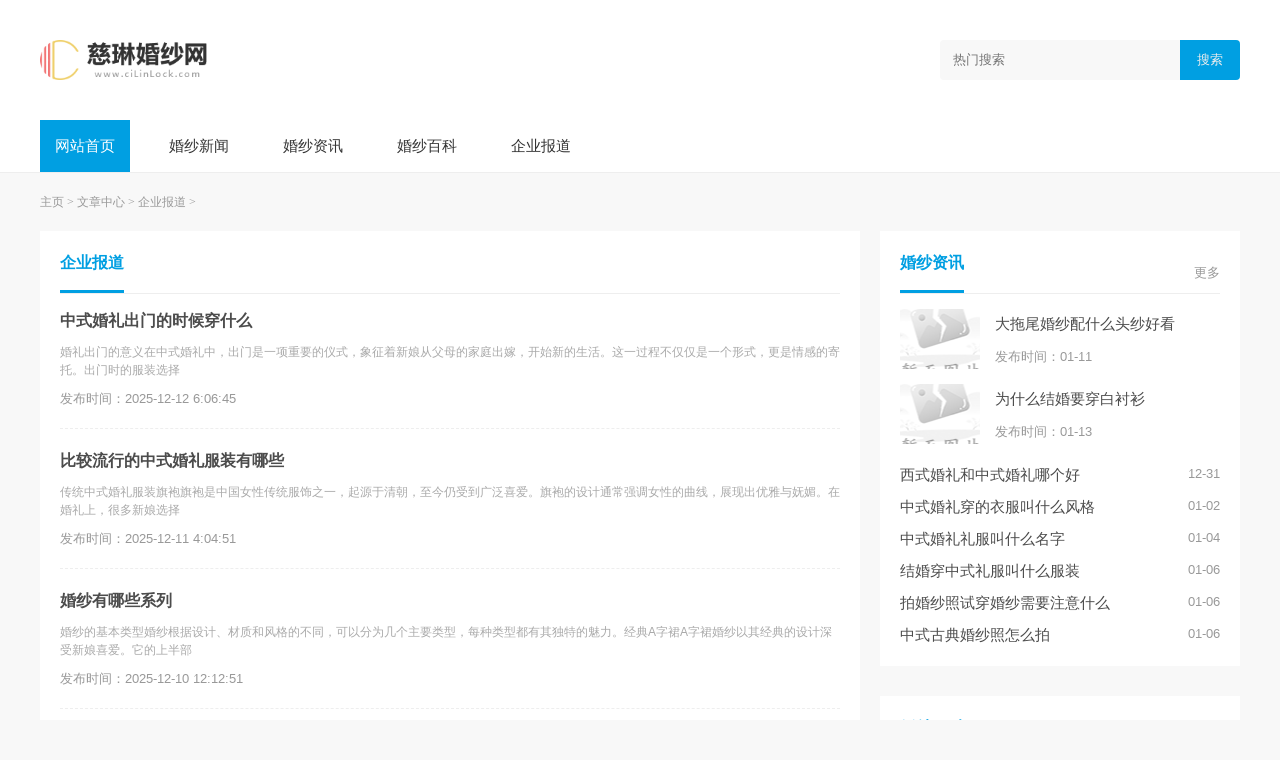

--- FILE ---
content_type: text/html; charset=utf-8
request_url: http://www.cilinlock.com/Article/szy4/list_4_3.html
body_size: 4279
content:
<!DOCTYPE html>
<html lang="en">
	<head>
		<meta charset="UTF-8">
		<meta http-equiv="X-UA-Compatible" content="ie=edge">
		<meta name="viewport" content="width=device-width, initial-scale=1.0">
		<meta name="applicable-device" content="pc">
		<title>文章中心  /  企业报道_慈琳婚纱网</title>
		<meta name="Keywords" content="一起玩搜服,传奇开服,传奇私服,传奇sf,传奇私服发布网" />
		<meta name="Description" content="一起玩搜服(175sf.com),为传奇私服游戏玩家提供传奇sf网游新开服表、新开传奇私服游戏大全,是热血传奇私服游戏玩家首选的最佳服务平台。" />
		<link rel="stylesheet" type="text/css" href="http://www.cilinlock.com/templets/default/assets/css/index.css"/>
		<link rel="stylesheet" type="text/css" href="http://www.cilinlock.com/templets/default/assets/css/public.css"/>
		<link rel="stylesheet" type="text/css" href="http://www.cilinlock.com/templets/default/assets/css/swiper-bundle.min.css"/>
		<script type="text/javascript" charset="utf-8" src="http://www.cilinlock.com/templets/default/assets/js/jquery.js"></script>
		<script type="text/javascript" charset="utf-8" src="http://www.cilinlock.com/templets/default/assets/js/style.js"></script>
		<script type="text/javascript" charset="utf-8" src="http://www.cilinlock.com/templets/default/assets/js/swiper-bundle.min.js"></script>
	</head>
	<body class="bg-f8">
		<div class="header bg-fff b-b">
			<div class="container ma p-a-40 p-l-0 p-r-0 clearfix">
				<div class="head flex flex-middle">
					<div class="logo flex-1 o-h">
						<a class="h40 d-b" href="http://www.cilinlock.com" target="_blank">
							<img src="http://www.cilinlock.com/templets/default/assets/images/logo.png" >
						</a>
					</div>
					<div class="search w300 bg-f8 p-r b-r-4 o-h">
						<input type="text" placeholder="热门搜索" autocomplete="off" value="" name="keywords" class="h40 bg-f8 w-max">
						<button class="h-max w60 bg-aaa b-r-0 c-eee p-a p-a-r p-a-c-r bg-pm">搜索</button>
					</div>
				</div>
			</div>
			<div class="navbar">
				<div class="nav">
					<ul class="container">
						<li  ><a class='d-b c-fff p-a-15 bg-pm m-r-20' href="http://www.cilinlock.com" target="_blank">网站首页</a></li>
						
						<li><a class="d-b c-333 p-a-15 m-r-20" href='http://www.cilinlock.com/Article/szy1/' target="_blank">婚纱新闻</a></li>
						
						<li><a class="d-b c-333 p-a-15 m-r-20" href='http://www.cilinlock.com/Article/szy2/' target="_blank">婚纱资讯</a></li>
						
						<li><a class="d-b c-333 p-a-15 m-r-20" href='http://www.cilinlock.com/Article/szy3/' target="_blank">婚纱百科</a></li>
						
						<li><a class="d-b c-333 p-a-15 m-r-20" href='http://www.cilinlock.com/Article/szy4/' target="_blank">企业报道</a></li>
						
					</ul>
				</div>
			</div>
		</div>
		<!-- 网站头部 -->
		<div class="container ma">
			<div class="crumbs m-t-20 m-b-20">
				<a href='http://www.cilinlock.com/'>主页</a> > <a href='http://www.cilinlock.com/Article/'>文章中心</a> > <a href='http://www.cilinlock.com/Article/szy4/'>企业报道</a> > 
			</div>
			<div class="flex o-h">
				<div class="flex-1 o-h">
					<div class="list w780 bg-fff p-a-20 m-r-20">
						<div class="part-title b-b flex flex-middle">
							<div class="flex-1">
								<b class="b-br c-pm p-b-15">企业报道</b>
							</div>
						</div>
						<div class="post-thumb">
							<div class="item flex flex-middle m-t-15 b-d-b p-b-20 m-b-20">
								<div class="flex-1 o-h">
									<div class="title m-b-10 lin-1">
										<a class="f-s-16 " href="http://www.cilinlock.com/Article/szy4/2448.html" target="_blank"><b>中式婚礼出门的时候穿什么</b></a>
									</div>
									<div class="desc lin-2 f-s-12 c-aaa m-b-10">婚礼出门的意义在中式婚礼中，出门是一项重要的仪式，象征着新娘从父母的家庭出嫁，开始新的生活。这一过程不仅仅是一个形式，更是情感的寄托。出门时的服装选择</div>
									<div class="c-999 f-s-13">发布时间：2025-12-12 6:06:45</div>
								</div>
							</div><div class="item flex flex-middle m-t-15 b-d-b p-b-20 m-b-20">
								<div class="flex-1 o-h">
									<div class="title m-b-10 lin-1">
										<a class="f-s-16 " href="http://www.cilinlock.com/Article/szy4/2444.html" target="_blank"><b>比较流行的中式婚礼服装有哪些</b></a>
									</div>
									<div class="desc lin-2 f-s-12 c-aaa m-b-10">传统中式婚礼服装旗袍旗袍是中国女性传统服饰之一，起源于清朝，至今仍受到广泛喜爱。旗袍的设计通常强调女性的曲线，展现出优雅与妩媚。在婚礼上，很多新娘选择</div>
									<div class="c-999 f-s-13">发布时间：2025-12-11 4:04:51</div>
								</div>
							</div><div class="item flex flex-middle m-t-15 b-d-b p-b-20 m-b-20">
								<div class="flex-1 o-h">
									<div class="title m-b-10 lin-1">
										<a class="f-s-16 " href="http://www.cilinlock.com/Article/szy4/2442.html" target="_blank"><b>婚纱有哪些系列</b></a>
									</div>
									<div class="desc lin-2 f-s-12 c-aaa m-b-10">婚纱的基本类型婚纱根据设计、材质和风格的不同，可以分为几个主要类型，每种类型都有其独特的魅力。经典A字裙A字裙婚纱以其经典的设计深受新娘喜爱。它的上半部</div>
									<div class="c-999 f-s-13">发布时间：2025-12-10 12:12:51</div>
								</div>
							</div><div class="item flex flex-middle m-t-15 b-d-b p-b-20 m-b-20">
								<div class="flex-1 o-h">
									<div class="title m-b-10 lin-1">
										<a class="f-s-16 " href="http://www.cilinlock.com/Article/szy4/2441.html" target="_blank"><b>主婚纱适合拍什么风格</b></a>
									</div>
									<div class="desc lin-2 f-s-12 c-aaa m-b-10">适合的婚纱经典优雅风格的婚纱通常是以简洁大方为主，常见的设计包括无袖、抹胸、A字裙等。这类婚纱多采用丝绸、蕾丝等高档面料，体现出一种优雅而不失庄重的气</div>
									<div class="c-999 f-s-13">发布时间：2025-12-09 7:07:28</div>
								</div>
							</div><div class="item flex flex-middle m-t-15 b-d-b p-b-20 m-b-20">
								<div class="flex-1 o-h">
									<div class="title m-b-10 lin-1">
										<a class="f-s-16 " href="http://www.cilinlock.com/Article/szy4/2435.html" target="_blank"><b>中国传统婚礼服装叫什么</b></a>
									</div>
									<div class="desc lin-2 f-s-12 c-aaa m-b-10">中国传统婚礼服装介绍在中国传统文化中，婚礼不仅仅是两个人结合的仪式，更是家族和文化的传承。婚礼的盛大与否，除了喜庆的气氛外，婚礼服装的选择尤为重要。在</div>
									<div class="c-999 f-s-13">发布时间：2025-12-06 1:01:28</div>
								</div>
							</div><div class="item flex flex-middle m-t-15 b-d-b p-b-20 m-b-20">
								<div class="flex-1 o-h">
									<div class="title m-b-10 lin-1">
										<a class="f-s-16 " href="http://www.cilinlock.com/Article/szy4/2434.html" target="_blank"><b>黑色婚纱照是什么风格</b></a>
									</div>
									<div class="desc lin-2 f-s-12 c-aaa m-b-10">黑色婚纱照的风格特点神秘与优雅黑色婚纱照以其独特的色彩搭配，传达出一种神秘而优雅的氛围。黑色本身就代表着深邃和沉稳，当它与婚纱结合时，能够呈现出一种与</div>
									<div class="c-999 f-s-13">发布时间：2025-12-06 1:01:19</div>
								</div>
							</div><div class="item flex flex-middle m-t-15 b-d-b p-b-20 m-b-20">
								<div class="flex-1 o-h">
									<div class="title m-b-10 lin-1">
										<a class="f-s-16 " href="http://www.cilinlock.com/Article/szy4/2433.html" target="_blank"><b>婚纱和和服哪个好</b></a>
									</div>
									<div class="desc lin-2 f-s-12 c-aaa m-b-10">婚纱的魅力西式婚纱的历史与演变婚纱作为一种婚礼服饰，起源于西方，尤其是维多利亚时代的英国，白色婚纱因皇后维多利亚而流行开来。婚纱的设计不断演变，从简约</div>
									<div class="c-999 f-s-13">发布时间：2025-12-05 8:08:41</div>
								</div>
							</div><div class="item flex flex-middle m-t-15 b-d-b p-b-20 m-b-20">
								<div class="flex-1 o-h">
									<div class="title m-b-10 lin-1">
										<a class="f-s-16 " href="http://www.cilinlock.com/Article/szy4/2427.html" target="_blank"><b>为什么新娘穿白色婚纱</b></a>
									</div>
									<div class="desc lin-2 f-s-12 c-aaa m-b-10">历史渊源白色婚纱的流行始于19世纪中期，尤其是维多利亚女王的影响。在1840年，维多利亚女王与阿尔伯特亲王的婚礼上，她穿着一袭白色蕾丝婚纱，打破了当时流行的穿</div>
									<div class="c-999 f-s-13">发布时间：2025-12-02 7:07:32</div>
								</div>
							</div><div class="item flex flex-middle m-t-15 b-d-b p-b-20 m-b-20">
								<div class="flex-1 o-h">
									<div class="title m-b-10 lin-1">
										<a class="f-s-16 " href="http://www.cilinlock.com/Article/szy4/2425.html" target="_blank"><b>中式婚礼需要买什么</b></a>
									</div>
									<div class="desc lin-2 f-s-12 c-aaa m-b-10">婚礼前的准备选择婚期在筹备婚礼的第一步，选择一个良好的婚期非常重要。根据传统习俗，可以参考黄历，选择一个适合自己的吉日。大多数新人会选择农历的良辰吉日</div>
									<div class="c-999 f-s-13">发布时间：2025-12-01 7:07:54</div>
								</div>
							</div><div class="item flex flex-middle m-t-15 b-d-b p-b-20 m-b-20">
								<div class="flex-1 o-h">
									<div class="title m-b-10 lin-1">
										<a class="f-s-16 " href="http://www.cilinlock.com/Article/szy4/2417.html" target="_blank"><b>不同婚纱的颜色它们代表什么寓意</b></a>
									</div>
									<div class="desc lin-2 f-s-12 c-aaa m-b-10">白色婚纱寓意白色婚纱是最为经典和广泛接受的选择，象征着纯洁、无暇和新开始。在西方文化中，白色婚纱自19世纪以来逐渐成为主流，代表着新娘的纯真和对未来的美</div>
									<div class="c-999 f-s-13">发布时间：2025-11-27 12:12:27</div>
								</div>
							</div>
						</div>
						<div class="page m-t-50 m-b-30">
							<ul class="t-a-c">
								<li><a href='/Article/szy4/list_4_1.html'>首页</a></li>
<li><a href='/Article/szy4/list_4_2.html'>上一页</a></li>
<li><a href='/Article/szy4/list_4_1.html'>1</a></li>
<li><a href='/Article/szy4/list_4_2.html'>2</a></li>
<li class="thisclass">3</li>
<li><a href='/Article/szy4/list_4_4.html'>4</a></li>
<li><a href='/Article/szy4/list_4_5.html'>5</a></li>
<li><a href='/Article/szy4/list_4_6.html'>6</a></li>
<li><a href='/Article/szy4/list_4_7.html'>7</a></li>
<li><a href='/Article/szy4/list_4_8.html'>8</a></li>
<li><a href='/Article/szy4/list_4_9.html'>9</a></li>
<li><a href='/Article/szy4/list_4_10.html'>10</a></li>
<li><a href='/Article/szy4/list_4_11.html'>11</a></li>
<li><a href='/Article/szy4/list_4_4.html'>下一页</a></li>
<li><a href='/Article/szy4/list_4_63.html'>末页</a></li>

							</ul>
						</div>
					</div>
				</div>
				<div class="sidebar w360">
	<div class="part m-b-30">
		<div class="bg-fff p-a-20">
			<div class="part-title b-b flex flex-middle m-b-15">
				<div class="flex-1">
					<b class="b-br c-pm p-b-15">婚纱资讯</b>
				</div>
				<a class="more" href="http://www.cilinlock.com/Article/szy2/">更多</a>
			</div>
			<div class="post-thumb">
				<div class="item flex flex-middle m-t-15">
					<div class="thumb h60 w80 o-h">
						<a href="http://www.cilinlock.com/Article/szy2/2545.html" target="_blank">
							<img src="/images/defaultpic.gif" alt="大拖尾婚纱配什么头纱好看" >
						</a>
					</div>
					<div class="flex-1 o-h m-l-15">
						<div class="title m-b-10 lin-1">
							<a href="http://www.cilinlock.com/Article/szy2/2545.html" target="_blank">大拖尾婚纱配什么头纱好看</a>
						</div>
						<div class="c-999 f-s-13">发布时间：01-11</div>
					</div>
				</div>
<div class="item flex flex-middle m-t-15">
					<div class="thumb h60 w80 o-h">
						<a href="http://www.cilinlock.com/Article/szy2/2549.html" target="_blank">
							<img src="/images/defaultpic.gif" alt="为什么结婚要穿白衬衫" >
						</a>
					</div>
					<div class="flex-1 o-h m-l-15">
						<div class="title m-b-10 lin-1">
							<a href="http://www.cilinlock.com/Article/szy2/2549.html" target="_blank">为什么结婚要穿白衬衫</a>
						</div>
						<div class="c-999 f-s-13">发布时间：01-13</div>
					</div>
				</div>

			</div>
			<div class="post-list m-t-20">
				<ul class="">
					<li class="flex o-h m-b-10">
						<a class="flex-1 d-b" href="http://www.cilinlock.com/Article/szy2/2510.html" target="_blank">西式婚礼和中式婚礼哪个好</a>
						<span class="c-999 f-s-13">12-31</span>
					</li>
<li class="flex o-h m-b-10">
						<a class="flex-1 d-b" href="http://www.cilinlock.com/Article/szy2/2517.html" target="_blank">中式婚礼穿的衣服叫什么风格</a>
						<span class="c-999 f-s-13">01-02</span>
					</li>
<li class="flex o-h m-b-10">
						<a class="flex-1 d-b" href="http://www.cilinlock.com/Article/szy2/2524.html" target="_blank">中式婚礼礼服叫什么名字</a>
						<span class="c-999 f-s-13">01-04</span>
					</li>
<li class="flex o-h m-b-10">
						<a class="flex-1 d-b" href="http://www.cilinlock.com/Article/szy2/2529.html" target="_blank">结婚穿中式礼服叫什么服装</a>
						<span class="c-999 f-s-13">01-06</span>
					</li>
<li class="flex o-h m-b-10">
						<a class="flex-1 d-b" href="http://www.cilinlock.com/Article/szy2/2530.html" target="_blank">拍婚纱照试穿婚纱需要注意什么</a>
						<span class="c-999 f-s-13">01-06</span>
					</li>
<li class="flex o-h m-b-10">
						<a class="flex-1 d-b" href="http://www.cilinlock.com/Article/szy2/2531.html" target="_blank">中式古典婚纱照怎么拍</a>
						<span class="c-999 f-s-13">01-06</span>
					</li>

				</ul>
			</div>
		</div>
	</div>
	<div class="part m-b-30">
		<div class="part bg-fff p-a-20">
			<div class="part-title b-b flex flex-middle m-b-15">
				<div class="flex-1">
					<b class="b-br c-pm p-b-15">婚纱百科</b>
				</div>
				<a class="more" href="http://www.cilinlock.com/Article/szy3/">更多</a>
			</div>
			<div class="post-list m-t-20">
				<ul class="">
					<li class="flex o-h m-b-10">
						<a class="flex-1 d-b" href="http://www.cilinlock.com/Article/szy2/2507.html" target="_blank">婚礼有几种风格主题有哪些类型</a>
						<span class="c-999 f-s-13">12-30</span>
					</li>
<li class="flex o-h m-b-10">
						<a class="flex-1 d-b" href="http://www.cilinlock.com/Article/szy2/2508.html" target="_blank">中式婚礼新娘的礼服叫什么</a>
						<span class="c-999 f-s-13">12-30</span>
					</li>
<li class="flex o-h m-b-10">
						<a class="flex-1 d-b" href="http://www.cilinlock.com/Article/szy2/2509.html" target="_blank">传统婚礼服装叫什么</a>
						<span class="c-999 f-s-13">12-31</span>
					</li>
<li class="flex o-h m-b-10">
						<a class="flex-1 d-b" href="http://www.cilinlock.com/Article/szy2/2510.html" target="_blank">西式婚礼和中式婚礼哪个好</a>
						<span class="c-999 f-s-13">12-31</span>
					</li>
<li class="flex o-h m-b-10">
						<a class="flex-1 d-b" href="http://www.cilinlock.com/Article/szy2/2517.html" target="_blank">中式婚礼穿的衣服叫什么风格</a>
						<span class="c-999 f-s-13">01-02</span>
					</li>
<li class="flex o-h m-b-10">
						<a class="flex-1 d-b" href="http://www.cilinlock.com/Article/szy2/2524.html" target="_blank">中式婚礼礼服叫什么名字</a>
						<span class="c-999 f-s-13">01-04</span>
					</li>
<li class="flex o-h m-b-10">
						<a class="flex-1 d-b" href="http://www.cilinlock.com/Article/szy2/2529.html" target="_blank">结婚穿中式礼服叫什么服装</a>
						<span class="c-999 f-s-13">01-06</span>
					</li>
<li class="flex o-h m-b-10">
						<a class="flex-1 d-b" href="http://www.cilinlock.com/Article/szy2/2530.html" target="_blank">拍婚纱照试穿婚纱需要注意什么</a>
						<span class="c-999 f-s-13">01-06</span>
					</li>

				</ul>
			</div>
		</div>
	</div>
</div>
			</div>
		</div>
		<!-- 网站中部 -->
		<!-- 网站内容 -->
		<div class="footer shadow-xlarge m-t-50 t-a-c c-999 bg-333 f-s-13 p-a-30">
			<div class="footer-menu m-t-10 m-b-10">关于我们 | 服务承诺 | 安全保障 | 联系我们</div>
			<div class="footer-cop">Copyright  2015-2026 cilinlock.com All Rights Reserved. 慈琳婚纱网 版权所有 <a href="https://beian.miit.gov.cn" target="_blank" rel="nofollow">鄂ICP备2023017495号-21</a></div>
			<script src="http://www.cilinlock.com/templets/default/assets/js/rem.js" type="text/javascript" charset="utf-8"></script>
			<script type="text/javascript" charset="utf-8" src="http://www.cilinlock.com/templets/default/assets/js/swiper-bundle.min.js"></script>
		</div>
		<!-- 网站底部 -->
	     <script src="http://www.cilinlock.com/templets/default/js/footer.js"></script>
     </body>
</html>

--- FILE ---
content_type: text/css
request_url: http://www.cilinlock.com/templets/default/assets/css/index.css
body_size: 1435
content:

:root {
	--pm-c: #009fe2
}

/*以下为当前站点样式，根据设计稿自行修改*/





.bg-pm {
	background-color: var(--pm-c)!important;
}
.c-pm {
	color: var(--pm-c);
}

.last-child {}
.last-child>div:last-child {
	margin-bottom: 0;
}

.nav {
	overflow: hidden;
}
.nav ul {
	white-space:nowrap;
}
.nav ul li {
	display: inline-block;
}
.nav a:hover {
	background-color: rgba(255,255,255,.2);
}
@media (max-width: 767px) {
	.head {
		padding: 0 0.15rem;
	}
	.nav ul {
		white-space:nowrap;
		overflow-x: scroll;
	}
	.search {
		display: none;
	}
	.sidebar {
		width: 100%!important;
	}
}

      .swiper-slide {
        text-align: center;
        font-size: 18px;
        background: #fff;

        /* Center slide text vertically */
        display: -webkit-box;
        display: -ms-flexbox;
        display: -webkit-flex;
        display: flex;
        -webkit-box-pack: center;
        -ms-flex-pack: center;
        -webkit-justify-content: center;
        justify-content: center;
        -webkit-box-align: center;
        -ms-flex-align: center;
        -webkit-align-items: center;
        align-items: center;
      }

      .swiper-slide img {
        display: block;
        width: 100%;
        height: 100%;
        object-fit: cover;
      }

/*模块标题*/
.part {}
.part-title {}
.part-title .b-br {
	border-bottom: 3px solid var(--pm-c);
}
.part-title b {
	font-size: 16px;
	display: inline-block;
}
.part-title .more {
	color: #999;
	font-size: 13px;
}




@media (max-width: 767px) {
	.part {
		margin-bottom: 20px;
	}
}

.part-hr {
	border-top: 0.1rem solid #f8f8f8
}

/*文章列表*/
.post-list {}
.post-list ul {}
.post-list ul li {}
.post-list ul li:last-child {
	margin-bottom: 0!important;
}

/*圆点*/
.list-dot {}
.list-dot a {
	position: relative;
	padding-left: 0.15rem;
}
.list-dot a::after {
	content: '';
	position: absolute;
	top: 50%;
	left: 0;
	transform: translate(0,-50%);
	width: 0.06rem;
	height: 0.06rem;
	background-color: var(--pm-c);
	border-radius: 50%;
}


/*文章列表 + 缩略图*/
.post-thumb {}
.post-thumb .item {}
.post-thumb .item:last-child {
	margin-bottom: 0;
	padding-bottom: 0;
	border: 0;
}
.post-thumb .thumb {
	position: relative;
	display: block;
}
.post-thumb .thumb img {
	max-width: none;
    position: absolute;
    left: 50%;
    top: 50%;
    transform: translate(-50%,-50%);
}




/*分页*/
.page {}
.page ul {
	list-style: none;
}
.page ul .thisclass {
	background:var(--pm-c);
	color: #fff;
	border: 0.01rem solid var(--pm-c);
}
.page ul .thisclass a {
	color: #fff;
}
.page ul li {
	display: inline-block;
	padding: 0.06rem 0.12rem;
	margin: 0 0.02rem;
	border: 0.01rem solid #eee;
	min-width: 0.3rem;
	font-size: 0.13rem;
}
.page ul li a {
	display: block;
	height: 100%;
	color: #666;
	text-align: center;
	
}


/*列表页*/
.list {}

@media (max-width: 767px) {
	.list .thumb {
		width: 1.2rem;
		height: 0.8rem;
	}
	.list .item .desc {
		display: none;
	}
}
/*文章页*/
.article {}
.article h1 {
	color: #222;
}
.article-content {}
.article-content p {
	margin: 0.15rem 0;;
	text-indent: 2em;
	line-height: 0.28rem;
	font-size:0.15rem;
}
.article-content p img {
	display: block;
	margin: 0 auto;
}

.swiper-container {
  width: 100%;
  height: 300px;
  margin-left: auto;
  margin-right: auto;
}

.swiper-slide {
  background-size: cover;
  background-position: center;
}

.gallery-top {
  height: 80%;
  width: 100%;
}

.gallery-thumbs {
  height: 20%;
  box-sizing: border-box;
  padding: 10px 0;
}

.gallery-thumbs .swiper-slide {
  width: 25%;
  height: 100%;
  opacity: 0.4;
}

.gallery-thumbs .swiper-slide-thumb-active {
  opacity: 1;
}

--- FILE ---
content_type: text/css
request_url: http://www.cilinlock.com/templets/default/assets/css/public.css
body_size: 4431
content:
@charset "utf-8";

/*
 * ------------------------------------------------------------------------------
 * 常用公共类
 * 2020-08-19
 * 命名规则：以css属性首字母命名+值。
 * 例如：.m-t-5(margin-top: 5)、.w1200(width: 1200px) .d-b(display: block;)
 * ------------------------------------------------------------------------------
 */

* {
    padding: 0;
    margin: 0;
    box-sizing: border-box;
}
/* 禁止缩放表单 */
input[type="submit"], input[type="reset"], input[type="button"], input {
    resize: none;
    border: none;
}

/* 取消链接高亮  */
body, div, ul, li, ol, h1, h2, h3, h4, h5, h6, input, textarea, select, p, dl, dt, dd, a, img, button, form, table, th, tr, td, tbody, article, aside, details, figcaption, figure, footer, header, hgroup, menu, nav, section {
    -webkit-tap-highlight-color: rgba(0, 0, 0, 0);
}

/* 设置HTML5元素为块 */
article, aside, details, figcaption, figure, footer, header, hgroup, menu, nav, section {
    display: block;
}

/* 图片自适应 */
img {
	max-width: 100%;
    height: auto;
    width: auto \9; /* ie8 */
    display: block;
    -ms-interpolation-mode: bicubic; /*为了照顾ie图片缩放失真*/
}

/* 初始化 */
body, div, ul, li, ol, h1, h2, h3, h4, h5, h6, input, textarea, select, p, dl, dt, dd, a, img, button, form, table, th, tr, td, tbody, article, aside, details, figcaption, figure, footer, header, hgroup, menu, nav, section {
    margin: 0;
    padding: 0;
}
html {
	font-size: 100px;
}
body {
    font-family: -apple-system,BlinkMacSystemFont,"Segoe UI",Roboto,"Helvetica Neue",Arial,"Noto Sans",sans-serif,"Apple Color Emoji","Segoe UI Emoji","Segoe UI Symbol","Noto Color Emoji";
    font-size: 0.15rem;
    font-weight: 400;
    line-height: 1.5;
    -webkit-text-size-adjust: 100%;
    background: #fff;
    color: #4c4c4c;
}

em, i {
    font-style: normal;
}

ul, li {
    list-style-type: none;
    /*border-bottom: none !important;*/
    /*border-top: none !important;*/
    padding-left: 0;
}

input {
    outline: none;
}

table {
    border: 0;
    margin: 0;
    border-collapse: collapse;
    border-spacing: 0;
}

table tr td, table tr th {
    text-align: center;
}

.clearfix:after {
    content: "";
    display: block;
    visibility: hidden;
    height: 0;
    clear: both;
}

.clearfix {
    zoom: 1;
}

a {
    text-decoration: none;
    color: #4c4c4c;
    font-family: 'Microsoft YaHei', Tahoma, Arial, sans-serif;
    transition: all .3s;
}

a:hover {
    text-decoration: none;
    transition: all .3s;
}

/* 移动端点击a链接出现蓝色背景问题解决 */
a:link, a:active, a:visited, a:hover {
    background: none;
    -webkit-tap-highlight-color: rgba(0, 0, 0, 0);
    -webkit-tap-highlight-color: transparent;
}

ul, ol {
    list-style: none;
}

h1, h2, h3, h4, h5, h6, {
	color: #333;
	font-family:arial, 'Microsoft YaHei';
}
h1 {
	font-size: 0.24rem;
}
h2 {
	font-size: 0.2rem;
}
h3 {
	font-size: 0.18rem;
}
h4 {
	font-size: 0.16rem;
}
h5 {
	font-size: 0.14rem;
}
img {
    border: none;
}

input {
    font-family: 'Microsoft YaHei';
}

/*栅格*/
.row {}
.row-s {
	margin: 0 -0.05rem;
}
.row-m {
	margin: 0 -0.1rem;
}
.row-l {
	margin: 0 -0.15rem;
}
.row-lg {
	margin: 0 -0.2rem;
}
.row-s .col-warp {
	padding: 0 0.05rem;
}
.row-m .col-warp {
	padding: 0 0.1rem;
}
.row-l .col-warp {
	padding: 0 0.15rem;
}
.row-lg .col-warp {
	padding: 0 0.2rem;
}
.col-1 {
	width: 100%;
}
.col-2 {
	width: 50%;
}
.col-3 {
    width: 33.333333%;
}
.col-4 {
    width: 25%;
}
.col-5 {
    width: 50%;
}

.col-6 {
    width: 16.666666%;
}
.col-a {
	width: auto;
}

@media (max-width: 767px) {
	.col-1,.col-2,.col-3,.col-4,.col-5,.col-6,.col-a {
		width: 100%;
	}
}

/*宽度*/
.w380 {
    width: 3.8rem;
}
.w1200 {
    width: 12rem;
}
@media (max-width: 767px) {
	.w380,.w1200 {
		width: 100%;
	}
}


/*高度*/
.h30 {
	height: 0.3rem;
}
.h40 {
	height: 0.4rem;
}
.h50 {
	height: 0.5rem;
}
.h60 {
	height: 0.6rem;
}
.h80 {
	height: 0.8rem;
}
.h100 {
	height: 1rem;
}
.h120 {
	height: 1.2rem;
}
.h130 {
	height: 1.3rem;
}
.h140 {
	height: 1.4rem;
}
.h150 {
	height: 1.5rem;
}
.h180 {
	height: 1.8rem;
}
.h200 {
	height: 2rem;
}
.h280 {
	height: 2.8rem;
}
.h320 {
	height: 3.2rem;
}
.h350 {
	height: 3.5rem;
}
.h400 {
	height: 4rem;
}
.h450 {
	height: 4.5rem;
}
.h-max {
	height: 100%;
}

/*宽度*/
.w40 {
	width: 0.4rem;
}
.w60 {
	width: 0.6rem;
}
.w80 {
	width: 0.8rem;
}
.w100 {
	width: 1rem;
}
.w120 {
	width: 1.2rem;
}
.w150 {
	width: 1.5rem;
}
.w180 {
	width: 1.8rem;
}
.w120 {
	width: 1.2rem;
}
.w200 {
	width: 2rem;
}
.w240 {
	width: 2.4rem;
}
.w300 {
	width:3rem;
}
.w320 {
	width:3rem;
}
.w360 {
	width:3.6rem;
}
.w400 {
	width:4rem;
}
.w-max {
	width: 100%;
}

/*浮动*/
.f-l {
    float: left;
}

.f-r {
    float: right;
}

/*外边距*/
.m-0 {
	margin: 0;
}
.m-a {
	margin: 0 auto;
}
.m-t-5 {
    margin-top: 0.05rem;
}
.m-t-10 {
    margin-top: 0.1rem;
}
.m-t-15 {
    margin-top: 0.15rem;
}
.m-t-20 {
    margin-top: 0.2rem;
}
.m-t-30 {
    margin-top: 0.3rem;
}
.m-t-50 {
    margin-top: 0.5rem!important;
}
@media (max-width: 767px) {
	.m-t-30 {
		margin-top: 0.15rem;
	}
	.m-t-50 {
		margin-top: 0.25rem;
	}
}

.m-b-5 {
    margin-bottom: 0.05rem;
}
.m-b-10 {
    margin-bottom: 0.1rem;
}
.m-b-15 {
    margin-bottom: 0.15rem;
}
.m-b-20 {
	margin-bottom: 0.2rem;
}
.m-b-30 {
	margin-bottom: 0.3rem;
}
.m-b-50 {
	margin-bottom: 0.3rem;
}
.m-l-5 {
	margin-left: 0.05rem;
}
.m-l-10 {
	margin-left: 0.1rem
}
.m-l-15 {
	margin-left: 0.15rem;
}
.m-l-20 {
	margin-left: 0.2rem;
}
.m-r-5 {
	margin-right: 0.05rem;
}
.m-r-10 {
	margin-right: 0.1rem
}
.m-r-15 {
	margin-right: 0.15rem;
}
.m-r-20 {
	margin-right: 0.2rem;
}

/*内边距*/
.p-0 {
	padding: 0;
}
.p-a-5 {
    padding: 0.05rem;
}
.p-a-10 {
    padding: 0.1rem;
}
.p-a-15 {
    padding: 0.15rem;
}
.p-a-20 {
    padding: 0.2rem;
}
.p-a-30 {
    padding: 0.3rem;
}
.p-a-40 {
    padding: 0.4rem;
}
.p-a-50 {
    padding: 0.5rem;
}
@media (max-width: 767px) {
	.p-a-5 {
		padding: 0.025rem;
	}
	.p-a-10 {
		padding: 0.05rem;
	}
	.p-a-15 {
		padding: 0.08rem;
	}
	.p-a-20 {
		padding: 0.1rem;
	}
	.p-a-30 {
		padding: 0.15rem;
	}
	.p-a-40 {
		padding: 0.2rem;
	}
	.p-a-50 {
		padding: 0.25rem;
	}
}

.p-t-5 {
    padding-top: 0.05rem;
}
.p-t-10 {
    padding-top: 0.1rem;
}
.p-t-15 {
    padding-top: 0.15rem;
}
.p-t-20 {
    padding-top: 0.2rem;
}
.p-t-30 {
    padding-top: 0.3rem;
}
.p-t-50 {
    padding-top: 0.5rem;
}
.p-b-5 {
    padding-bottom: 0.05rem;
}
.p-b-10 {
    padding-bottom: 0.1rem;
}
.p-b-15 {
    padding-bottom: 0.15rem;
}
.p-b-20 {
    padding-bottom: 0.2rem;
}
.p-b-30 {
    padding-bottom: 0.3rem;
}
.p-b-50 {
    padding-bottom: 0.5rem;
}
.p-l-0 {
	padding-left: 0!important;
}
.p-r-0 {
	padding-right: 0!important;
}
.p-t-0 {
	padding-top: 0!important;
}
.p-b-0 {
	padding-bottom: 0!important;
}
.p-l-5 {
	padding-left: 0.05rem;
}
.p-l-10 {
	padding-left: 0.1rem;
}
.p-l-15 {
	padding-left: 0.15rem;
}
.p-l-20 {
	padding-left: 0.2rem;
}
.p-l-30 {
	padding-left: 0.3rem;
}
.p-r-5 {
	padding-right: 0.05rem;
}
.p-r-10 {
	padding-right: 0.1rem;
}
.p-r-15 {
	padding-right: 0.15rem;
}
.p-r-20 {
	padding-right: 0.2rem;
}
.p-r-30 {
	padding-right: 0.3rem;
}



/*边框*/
.b-a {
	border: 0.01rem solid #eee;
}
.b-t {
	border-top: 0.01rem solid #eee;
}
.b-b {
	border-bottom: 0.01rem solid #eee;
}
.b-d-b {
	border-bottom: 0.01rem dashed #eee;
}
.b-d-t {
	border-top: 0.01rem dashed #eee;
}

/*背景颜色*/
.bg-fff {
    background-color: #fff;
}
.bg-aaa {
	background-color: #aaa;
}
.bg-333 {
    background-color: #333;
}
.bg-f8 {
    background-color: #f8f8f8;
}
.bg-f5 {
    background-color: #f5f5f5;
}
.bg-none {
    background-color: transparent!important;
}
/*颜色*/
.c-fff {
	color: #fff;
}
.c-333 {
	color: #333;
}
.c-666 {
	color: #666;
}
.c-999 {
	color: #999;
}
.c-aaa {
	color: #aaa;
}
.c-eee {
	color: #eee;
}

.c-409eff {
	color: #409eff;
}
.bg-409eff {
	background-color: #409eff;
}
.c-67c23a {
	color: #67c23a;
}
.bg-67c23a {
	background-color: #67c23a;
}
.c-e6a23c {
	color: #e6a23c;
}
.bg-e6a23c {
	background-color: #e6a23c;
}
.c-f56c6c {
	color: #f56c6c;
}
.bg-f56c6c {
	background-color: #f56c6c;
}

/*文字大小*/
.f-s-12 {
	font-size: 0.12rem;
}
.f-s-13 {
	font-size: 0.13rem;
}
.f-s-15 {
	font-size: 0.15rem;
}
.f-s-16 {
	font-size: 0.16rem;
}
.f-s-18 {
	font-size: 0.18rem;
}

/*定位*/
.p-r {
	position: relative;
}
.p-a {
	position: absolute;
}
.p-a-t {
	top: 0;
}
.p-a-b {
	bottom: 0;
}
.p-a-l {
	left: 0;
}
.p-a-r {
	right: 0;
}
.p-a-c {
    top: 50%;
    left: 50%;
    transform: translate(-50%, -50%);
    width: max-content;
    max-width: 100%;
    box-sizing: border-box;
}

.p-a-c-r {
	top: 50%;
	transform: translateY(-50%);
}
.p-a-c-l {
    top: 50%;
    transform: translateY(-50%);
}
.p-a-c-t {
    left: 50%;
    transform: translateX(-50%);
    width: max-content;
    max-width: 100%;
    box-sizing: border-box;
}
.p-a-c-b {
	left: 50%;
    transform: translateX(-50%);
    width: max-content;
    max-width: 100%;
    box-sizing: border-box;
}

/*圆角*/
.b-r-0 {
	border: none!important;
}
.b-r-4 {
	border-radius: 0.04rem!important;
}
.b-r-6 {
	border-radius: 0.04rem;
}
.b-r-10 {
	border-radius: 0.1rem!important
}
.b-r-50 {
	border-radius: 50%!important
}

/*单行溢出*/
.lin-1 {
	height: 0.24rem;
    overflow: hidden;
    white-space: nowrap;
    text-overflow: ellipsis;
}

/*两行溢出*/
.lin-2 {
/* 	height: 0.48rem; */
    overflow: hidden;
    text-overflow: ellipsis;
    display: -webkit-box;
    -webkit-line-clamp: 2;
    -webkit-box-orient: vertical;
}

/*三行溢出*/
.lin-3 {
	height: 0.65rem;
    overflow: hidden;
    text-overflow: ellipsis;
    display: -webkit-box;
    -webkit-line-clamp: 3;
    -webkit-box-orient: vertical;
}
/*隐藏/可见*/
.o-h {
	overflow: hidden;
}
.d-b {
	display: block;
}
.d-n {
	display: none;
}
/*不换行*/
.w-s-n {
	white-space:nowrap; 
}

/*文本居中*/
.t-a-c {
	text-align: center;
}
.t-a-l {
	text-align: left;
}
.t-a-r {
	text-align: right;
}


/*粗体*/
.t-w-b {
	font-weight: bold;
}

/*优先级*/
.z-10 {
	z-index: 10;
}
.z-100 {
	z-index: 100;
}
.z-999 {
	z-index: 999;
}


/*flex*/
.flex {
    display: flex;
    flex-wrap: wrap;
}
.flex-1 {
	flex: 1;
}
.flex-top{
	align-items: flex-start;
}
.flex-center {
	justify-content: center;
	
}
.flex-middle {
	align-items: center;
}
.flex-bottom {
	align-items: flex-end;
}
.flex-left {
	justify-content: flex-start;
}
.flex-right {
	justify-content: flex-end;
}
.flex-around {
	justify-content: space-around;
}
.flex-between {
	justify-content: space-between;
}

/*
 * ------------------------------------------------------------------------------
 * 常用类
 * 2020-08-19
 * ------------------------------------------------------------------------------
 */


.container {
	width: 12rem;
	margin: 0 auto;
}
@media (max-width: 767px) {
	.container {
		width: 100%;
		overflow: hidden;
		padding-left: 0.15rem;
		padding-right: 0.15rem;
	}
}

/*阴影*/
.shadow-small {
    box-shadow: 0 2px 8px rgba(0,0,0,0.08);
}
.shadow-medium {
    box-shadow: 0 5px 15px rgba(0,0,0,0.08);
}
.shadow-large {
    box-shadow: 0 14px 25px rgba(0,0,0,0.16);
}
.shadow-xlarge {
    box-shadow: 0 28px 50px rgba(0,0,0,0.16);
}
/*缩略图*/
.thumb {
	display: block;
	position: relative;
}
.thumb img {
	min-height: 100%;
}

/*遮罩*/
.cover {
	position: absolute;
	bottom: 0;
	left: 0;
	width: 100%;
	background-color: rgba(0,0,0,.4);
}

/*面包屑*/
.crumbs {
	font-size: 0.12rem;
	color: #999;
	font-family: simsun;
}
.crumbs a {
	color: #999;
}



/*
 * ------------------------------------------------------------------------------------------------
 * 常用命名规范
 * 2020-08-19
 * 注意事项：
 * 1.尽量用英文。
 * 2.一律小写。
 * 3.组合类名用-，例如：.post-news(文章列表)、.footer-copyright(底部版权)、post-data(文章数据)
 * 3.尽量不缩写，除非一看就明白的单词
 * ------------------------------------------------------------------------------------------------
 */


/*页头*/
.header {} 

/*页脚*/
.footer {}

/*logo*/
.logo {}
.logo img {
	height: 100%;
}
/*菜单*/
.nav {}

/*网页中部*/
.container {}

/*侧边栏*/
.sidebar {}

/*列表页*/
.list-article {}

/*文章页*/
.article-article {}

/*当前位置*/
.crumbs {}

/*首页大图*/
.banner {}

/*新闻资讯*/
.news {}

/*热点*/
.hot {}

/*搜索*/
.search {}
.search input {
	text-indent: 1em;
}

/*缩略图*/
.thumb {
	position: relative;
}

.sidebar {}
@media (max-width: 767px) {
	.sidebar {
		margin: 0;
	}
}
/*友情链接*/
.link {}

/*遮罩*/
.cover {}

/*列表*/
.list {}

/*文章*/
.article {}
/*信息*/
.msg {}

/*提示*/
.tips {}

/*标题*/
.title {}

/*摘要*/
.summary {}

/*数据*/
.data {}

/*按钮*/
.btn {}

/*图标*/
.icon {}

/*描述*/
.description {}

/*版权提示*/
.copyright {}




--- FILE ---
content_type: application/javascript
request_url: http://www.cilinlock.com/templets/default/assets/js/style.js
body_size: 222
content:
$(function() {
      var swiper = new Swiper(".mySwiper", {
        slidesPerView: 4,
        spaceBetween: 0,
        pagination: {
          el: ".swiper-pagination",
          clickable: true,
        },
      });
});